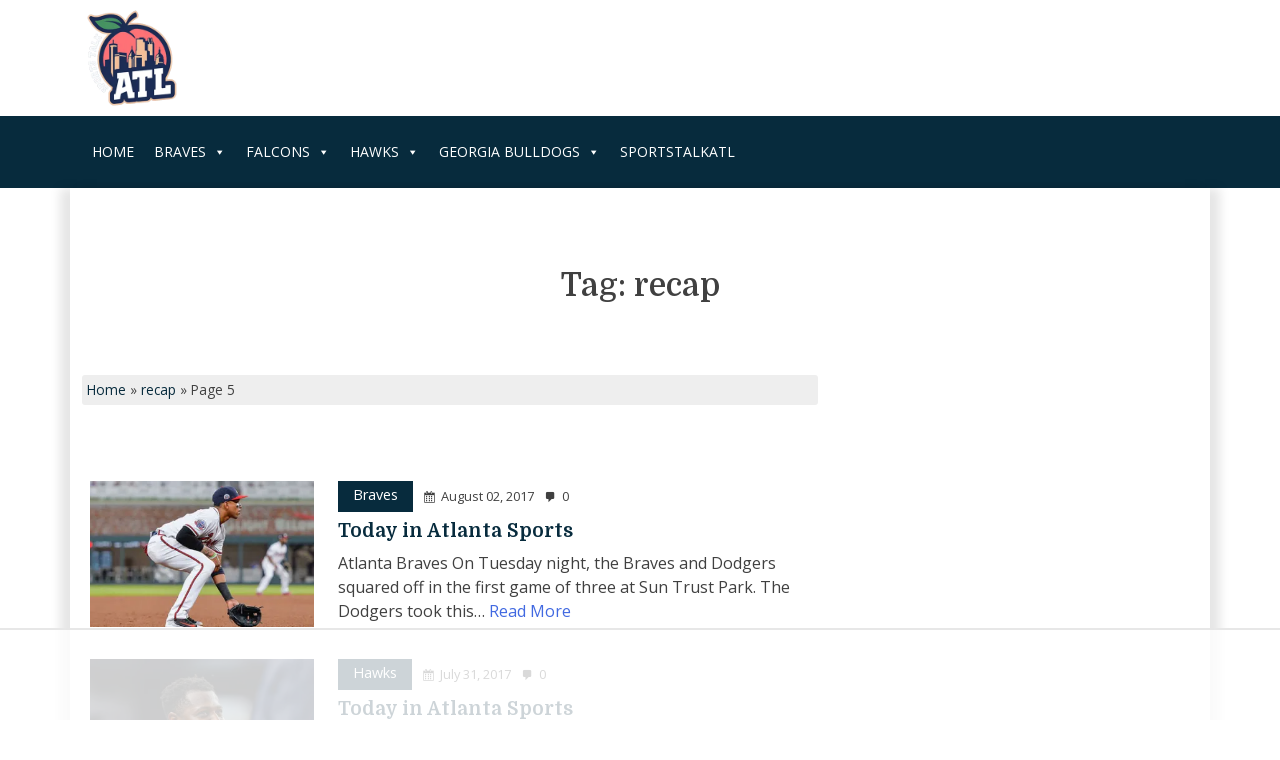

--- FILE ---
content_type: text/html
request_url: https://api.intentiq.com/profiles_engine/ProfilesEngineServlet?at=39&mi=10&dpi=936734067&pt=17&dpn=1&iiqidtype=2&iiqpcid=623ed36a-6f59-4da3-b131-48693d3cf0d1&iiqpciddate=1768798429508&pcid=e49b99b3-6a24-4578-8398-8f773ebd5037&idtype=3&gdpr=0&japs=false&jaesc=0&jafc=0&jaensc=0&jsver=0.33&testGroup=A&source=pbjs&ABTestingConfigurationSource=group&abtg=A&vrref=https%3A%2F%2Fwww.sportstalkatl.com%2Ftag%2Frecap%2Fpage%2F5%2F
body_size: 54
content:
{"abPercentage":97,"adt":1,"ct":2,"isOptedOut":false,"data":{"eids":[]},"dbsaved":"false","ls":true,"cttl":86400000,"abTestUuid":"g_782c3e55-0eed-4e69-883a-0a76c28059dd","tc":9,"sid":-443715921}

--- FILE ---
content_type: text/html; charset=utf-8
request_url: https://www.google.com/recaptcha/api2/aframe
body_size: 268
content:
<!DOCTYPE HTML><html><head><meta http-equiv="content-type" content="text/html; charset=UTF-8"></head><body><script nonce="v3FwrJw2rAF5C867o0XZGA">/** Anti-fraud and anti-abuse applications only. See google.com/recaptcha */ try{var clients={'sodar':'https://pagead2.googlesyndication.com/pagead/sodar?'};window.addEventListener("message",function(a){try{if(a.source===window.parent){var b=JSON.parse(a.data);var c=clients[b['id']];if(c){var d=document.createElement('img');d.src=c+b['params']+'&rc='+(localStorage.getItem("rc::a")?sessionStorage.getItem("rc::b"):"");window.document.body.appendChild(d);sessionStorage.setItem("rc::e",parseInt(sessionStorage.getItem("rc::e")||0)+1);localStorage.setItem("rc::h",'1768798434600');}}}catch(b){}});window.parent.postMessage("_grecaptcha_ready", "*");}catch(b){}</script></body></html>

--- FILE ---
content_type: text/plain; charset=UTF-8
request_url: https://at.teads.tv/fpc?analytics_tag_id=PUB_17002&tfpvi=&gdpr_consent=&gdpr_status=22&gdpr_reason=220&ccpa_consent=&sv=prebid-v1
body_size: 56
content:
ZjFhOGJlMTItNzAwNy00ZTBhLWFkNTAtMTNjMzhjYzNhNGNjIy0yLTY=

--- FILE ---
content_type: text/plain
request_url: https://rtb.openx.net/openrtbb/prebidjs
body_size: -85
content:
{"id":"d2b4ccbd-2f5a-4a12-b792-08f654c31bcc","nbr":0}

--- FILE ---
content_type: text/plain
request_url: https://rtb.openx.net/openrtbb/prebidjs
body_size: -227
content:
{"id":"6506ba6e-5f70-44c6-9239-6ec0d9338985","nbr":0}

--- FILE ---
content_type: text/plain
request_url: https://rtb.openx.net/openrtbb/prebidjs
body_size: -227
content:
{"id":"4134aa32-b0a4-4ea1-8b32-3e6c944dc3f7","nbr":0}